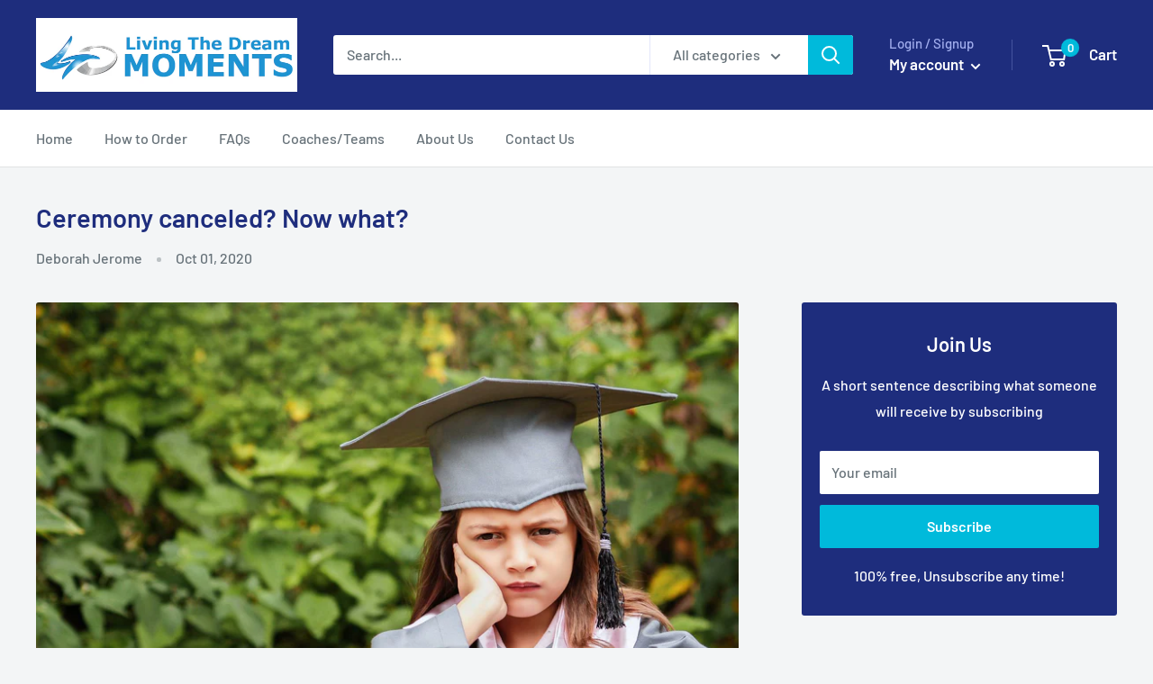

--- FILE ---
content_type: text/javascript
request_url: https://ltdmoments.com/cdn/shop/t/3/assets/custom.js?v=90373254691674712701601049976
body_size: -557
content:
//# sourceMappingURL=/cdn/shop/t/3/assets/custom.js.map?v=90373254691674712701601049976
